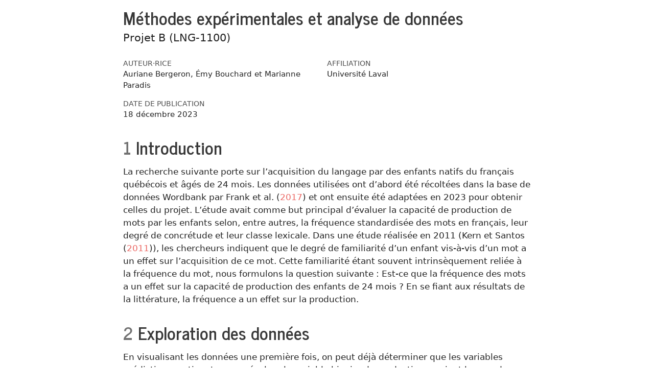

--- FILE ---
content_type: text/html; charset=UTF-8
request_url: https://abergeron.quarto.pub/projetb-exemple-2023/
body_size: 10438
content:
<!DOCTYPE html>
<html xmlns="http://www.w3.org/1999/xhtml" lang="fr" xml:lang="fr"><head>

<meta charset="utf-8">
<meta name="generator" content="quarto-1.3.433">

<meta name="viewport" content="width=device-width, initial-scale=1.0, user-scalable=yes">

<meta name="author" content="Auriane Bergeron, Émy Bouchard et Marianne Paradis">

<title>Méthodes expérimentales et analyse de données</title>
<style>
code{white-space: pre-wrap;}
span.smallcaps{font-variant: small-caps;}
div.columns{display: flex; gap: min(4vw, 1.5em);}
div.column{flex: auto; overflow-x: auto;}
div.hanging-indent{margin-left: 1.5em; text-indent: -1.5em;}
ul.task-list{list-style: none;}
ul.task-list li input[type="checkbox"] {
  width: 0.8em;
  margin: 0 0.8em 0.2em -1em; /* quarto-specific, see https://github.com/quarto-dev/quarto-cli/issues/4556 */ 
  vertical-align: middle;
}
/* CSS for citations */
div.csl-bib-body { }
div.csl-entry {
  clear: both;
}
.hanging-indent div.csl-entry {
  margin-left:2em;
  text-indent:-2em;
}
div.csl-left-margin {
  min-width:2em;
  float:left;
}
div.csl-right-inline {
  margin-left:2em;
  padding-left:1em;
}
div.csl-indent {
  margin-left: 2em;
}</style>


<script src="Projet_B_vrevisee_files/libs/clipboard/clipboard.min.js"></script>
<script src="Projet_B_vrevisee_files/libs/quarto-html/quarto.js"></script>
<script src="Projet_B_vrevisee_files/libs/quarto-html/popper.min.js"></script>
<script src="Projet_B_vrevisee_files/libs/quarto-html/tippy.umd.min.js"></script>
<script src="Projet_B_vrevisee_files/libs/quarto-html/anchor.min.js"></script>
<link href="Projet_B_vrevisee_files/libs/quarto-html/tippy.css" rel="stylesheet">
<link href="Projet_B_vrevisee_files/libs/quarto-html/quarto-syntax-highlighting.css" rel="stylesheet" id="quarto-text-highlighting-styles">
<script src="Projet_B_vrevisee_files/libs/bootstrap/bootstrap.min.js"></script>
<link href="Projet_B_vrevisee_files/libs/bootstrap/bootstrap-icons.css" rel="stylesheet">
<link href="Projet_B_vrevisee_files/libs/bootstrap/bootstrap.min.css" rel="stylesheet" id="quarto-bootstrap" data-mode="light">
<script src="Projet_B_vrevisee_files/libs/htmlwidgets-1.6.4/htmlwidgets.js"></script>
<script src="Projet_B_vrevisee_files/libs/plotly-binding-4.10.3/plotly.js"></script>
<script src="Projet_B_vrevisee_files/libs/typedarray-0.1/typedarray.min.js"></script>
<script src="Projet_B_vrevisee_files/libs/jquery-3.5.1/jquery.min.js"></script>
<link href="Projet_B_vrevisee_files/libs/crosstalk-1.2.1/css/crosstalk.min.css" rel="stylesheet">
<script src="Projet_B_vrevisee_files/libs/crosstalk-1.2.1/js/crosstalk.min.js"></script>
<link href="Projet_B_vrevisee_files/libs/plotly-htmlwidgets-css-2.11.1/plotly-htmlwidgets.css" rel="stylesheet">
<script src="Projet_B_vrevisee_files/libs/plotly-main-2.11.1/plotly-latest.min.js"></script>

  <script src="https://polyfill.io/v3/polyfill.min.js?features=es6"></script>
  <script src="https://cdn.jsdelivr.net/npm/mathjax@3/es5/tex-chtml-full.js" type="text/javascript"></script>

<script>
if (window.location === window.parent.location) {
    const url = new URL(window.location.href);
    const pathname = url.pathname;
    const segments = pathname.split('/');
    const lastSegment = segments.pop() || segments.pop();
    if (!pathname.endsWith('/') && pathname === `/${lastSegment}`) {
        window.stop();
        console.log(`    Fixing window location to ${url.href}/`);
        window.location.replace(`${url.href}/`);
    }
}
</script></head>

<body class="fullcontent">

<div id="quarto-content" class="page-columns page-rows-contents page-layout-article">

<main class="content" id="quarto-document-content">

<header id="title-block-header" class="quarto-title-block default">
<div class="quarto-title">
<h1 class="title">Méthodes expérimentales et analyse de données</h1>
<p class="subtitle lead">Projet B (LNG-1100)</p>
</div>


<div class="quarto-title-meta-author">
  <div class="quarto-title-meta-heading">Auteur·rice</div>
  <div class="quarto-title-meta-heading">Affiliation</div>
  
    <div class="quarto-title-meta-contents">
    <p class="author">Auriane Bergeron, Émy Bouchard et Marianne Paradis </p>
  </div>
    <div class="quarto-title-meta-contents">
        <p class="affiliation">
            Université Laval
          </p>
      </div>
    </div>

<div class="quarto-title-meta">

      
    <div>
    <div class="quarto-title-meta-heading">Date de publication</div>
    <div class="quarto-title-meta-contents">
      <p class="date">18 décembre 2023</p>
    </div>
  </div>
  
    
  </div>
  

</header>

<section id="sec-introduction" class="level1" data-number="1">
<h1 data-number="1"><span class="header-section-number">1</span> Introduction</h1>
<p>La recherche suivante porte sur l’acquisition du langage par des enfants natifs du français québécois et âgés de 24 mois. Les données utilisées ont d’abord été récoltées dans la base de données Wordbank par <span class="citation" data-cites="frank2017">Frank et al. (<a href="#ref-frank2017" role="doc-biblioref">2017</a>)</span> et ont ensuite été adaptées en 2023 pour obtenir celles du projet. L’étude avait comme but principal d’évaluer la capacité de production de mots par les enfants selon, entre autres, la fréquence standardisée des mots en français, leur degré de concrétude et leur classe lexicale. Dans une étude réalisée en 2011 (<span class="citation" data-cites="kern2011">Kern et Santos (<a href="#ref-kern2011" role="doc-biblioref">2011</a>)</span>), les chercheurs indiquent que le degré de familiarité d’un enfant vis-à-vis d’un mot a un effet sur l’acquisition de ce mot. Cette familiarité étant souvent intrinsèquement reliée à la fréquence du mot, nous formulons la question suivante : Est-ce que la fréquence des mots a un effet sur la capacité de production des enfants de 24 mois ? En se fiant aux résultats de la littérature, la fréquence a un effet sur la production.</p>
</section>
<section id="sec-exploration" class="level1" data-number="2">
<h1 data-number="2"><span class="header-section-number">2</span> Exploration des données</h1>
<p>En visualisant les données une première fois, on peut déjà déterminer que les variables prédictives pertinentes pour évaluer la variable binaire de production seraient le sexe du participant, la classe lexicale, la fréquence et le degré de concrétude du mot. Nous avons donc enlevé les colonnes qui ne nous seraient pas utiles, en conservant également l’identifiant du participant et les mots étudiés. Nous avons aussi retiré toutes les lignes dans lesquelles il manquait des valeurs (NA).</p>
<p>Après analyse sommaire et survol de la littérature (<span class="citation" data-cites="cauvet2011">Cauvet et al. (<a href="#ref-cauvet2011" role="doc-biblioref">2011</a>)</span>, <span class="citation" data-cites="kern2011">Kern et Santos (<a href="#ref-kern2011" role="doc-biblioref">2011</a>)</span> et <span class="citation" data-cites="bassano1998">Bassano (<a href="#ref-bassano1998" role="doc-biblioref">1998</a>)</span>), nous avons choisi d’utiliser la fréquence du mot comme variable prédictive, ce qui nous a mené à formuler notre question de recherche. La <a href="#fig-1">Fig.&nbsp;1</a> illustre l’effet de la fréquence sur la production. À première vue, il semble y avoir des différences visibles entre les moyennes et les médianes des mots prononcés et celles des mots non prononcés. Par contre, des tests statistiques sont requis pour déterminer si ces différences sont significatives ou non.</p>
<div class="cell" data-hash="Projet_B_vrevisee_cache/html/fig-1_1bf86218e00a59c71638db47457dd4d4">
<div class="cell-output-display">
<div id="fig-1" class="quarto-figure quarto-figure-center anchored">
<figure class="figure">
<p><img src="Projet_B_vrevisee_files/figure-html/fig-1-1.png" class="img-fluid figure-img" width="432"></p>
<figcaption class="figure-caption">Figure&nbsp;1. La production des mots selon leur fréquence</figcaption>
</figure>
</div>
</div>
</div>
</section>
<section id="sec-analyse" class="level1" data-number="3">
<h1 data-number="3"><span class="header-section-number">3</span> Analyse</h1>
<section id="sec-simple" class="level2" data-number="3.1">
<h2 data-number="3.1" class="anchored" data-anchor-id="sec-simple"><span class="header-section-number">3.1</span> Régression logistique simple</h2>
<p>L’hypothèse nulle de notre modèle est que la variable prédictive <code>frequency</code> n’a pas d’impact sur la production des mots par les enfants de 24 mois. Comme mentionné dans la <a href="#sec-exploration">Section&nbsp;2</a>, la <a href="#fig-1">Fig.&nbsp;1</a> semble démontrer un effet significatif de la fréquence sur la production des mots dans la langue française. Cet effet peut être confirmé à l’aide de la régression logistique simple, comme le démontre le <a href="#tbl-1">Tableau&nbsp;1</a> : <span class="math inline">\(\hat\beta\)</span> = 0,15, IC 95% = [0.13, 0.17], p &lt; 0,001.</p>
<div class="cell" data-hash="Projet_B_vrevisee_cache/html/tbl-1_aeb9b5ec6c87d35d9a928a1c9c4896cc">
<div class="cell-output-display">
<div id="tbl-1" class="anchored">
<table data-quarto-postprocess="true" class="table table-sm table-striped small">
<caption>Tableau&nbsp;1. Régression logistique simple</caption>
<tbody>
<tr class="odd">
<td data-quarto-table-cell-role="th" style="text-align: center; border-top: double; font-style: normal; font-weight: bold; padding: 0.2cm;">&nbsp;</td>
<td colspan="3" data-quarto-table-cell-role="th" style="text-align: center; border-top: double; font-style: normal; font-weight: bold; padding: 0.2cm;">produces</td>
</tr>
<tr class="even">
<td style="text-align: center; border-bottom: 1px solid; font-style: italic; font-weight: normal;">Variables</td>
<td style="text-align: center; border-bottom: 1px solid; font-style: italic; font-weight: normal;">Coefficients</td>
<td style="text-align: center; border-bottom: 1px solid; font-style: italic; font-weight: normal;">IC 95 %</td>
<td style="text-align: center; border-bottom: 1px solid; font-style: italic; font-weight: normal;">Valeur p</td>
</tr>
<tr class="odd">
<td style="text-align: left; padding: 0.2cm; vertical-align: top;">(Intercept)</td>
<td style="text-align: left; padding: 0.2cm; vertical-align: top;">1.38</td>
<td style="text-align: left; padding: 0.2cm; vertical-align: top;">1.25&nbsp;–&nbsp;1.52</td>
<td style="text-align: left; padding: 0.2cm; vertical-align: top;"><strong>&lt;0.001</strong></td>
</tr>
<tr class="even">
<td style="text-align: left; padding: 0.2cm; vertical-align: top;">frequency</td>
<td style="text-align: left; padding: 0.2cm; vertical-align: top;">0.15</td>
<td style="text-align: left; padding: 0.2cm; vertical-align: top;">0.13&nbsp;–&nbsp;0.17</td>
<td style="text-align: left; padding: 0.2cm; vertical-align: top;"><strong>&lt;0.001</strong></td>
</tr>
<tr class="odd">
<td style="text-align: left; padding: 0.2cm; vertical-align: top; padding-top: 0.1cm; padding-bottom: 0.1cm; border-top: 1px solid;">Observations</td>
<td colspan="3" style="text-align: left; padding: 0.2cm; vertical-align: top; padding-top: 0.1cm; padding-bottom: 0.1cm; border-top: 1px solid;">18792</td>
</tr>
<tr class="even">
<td style="text-align: left; padding: 0.2cm; vertical-align: top; padding-top: 0.1cm; padding-bottom: 0.1cm;">R<sup>2</sup> Tjur</td>
<td colspan="3" style="text-align: left; padding: 0.2cm; vertical-align: top; padding-top: 0.1cm; padding-bottom: 0.1cm;">0.015</td>
</tr>
</tbody>
</table>
</div>


</div>
</div>
<p>Il y a une corrélation positive entre l’augmentation de la fréquence et la production des mots (<span class="math inline">\(\hat\beta\)</span> = 0,15 log-odds). Cela signifie qu’une hausse d’une unité de la fréquence d’un mot augmente de 1,16 les chances que l’enfant le produise. Toutefois, il est important de noter que le <span class="math inline">\(R^2\)</span> Tjur n’est que de 0,015 et donc que seulement 1,5&nbsp;% des données peuvent être expliquées par le modèle.</p>
</section>
<section id="sec-multiple" class="level2" data-number="3.2">
<h2 data-number="3.2" class="anchored" data-anchor-id="sec-multiple"><span class="header-section-number">3.2</span> Régression logistique multiple</h2>
<p>Pour vérifier si l’effet de la variable <code>frequency</code> sur la variable <code>produces</code> est toujours significatif, nous avons créé un modèle de régression logistique multiple, en ajoutant la variable <code>concreteness</code> au modèle utilisé à la <a href="#sec-simple">Section&nbsp;3.1</a>.</p>
<div class="cell" data-hash="Projet_B_vrevisee_cache/html/tbl-2_176578f85d5a639507c707995780574b">
<div class="cell-output-display">
<div id="tbl-2" class="anchored">
<table data-quarto-postprocess="true" class="table table-sm table-striped small">
<caption>Tableau&nbsp;2. Régression logistique multiple</caption>
<tbody>
<tr class="odd">
<td data-quarto-table-cell-role="th" style="text-align: center; border-top: double; font-style: normal; font-weight: bold; padding: 0.2cm;">&nbsp;</td>
<td colspan="3" data-quarto-table-cell-role="th" style="text-align: center; border-top: double; font-style: normal; font-weight: bold; padding: 0.2cm;">produces</td>
</tr>
<tr class="even">
<td style="text-align: center; border-bottom: 1px solid; font-style: italic; font-weight: normal;">Variables</td>
<td style="text-align: center; border-bottom: 1px solid; font-style: italic; font-weight: normal;">Coefficients</td>
<td style="text-align: center; border-bottom: 1px solid; font-style: italic; font-weight: normal;">IC 95 %</td>
<td style="text-align: center; border-bottom: 1px solid; font-style: italic; font-weight: normal;">Valeur p</td>
</tr>
<tr class="odd">
<td style="text-align: left; padding: 0.2cm; vertical-align: top;">(Intercept)</td>
<td style="text-align: left; padding: 0.2cm; vertical-align: top;">0.60</td>
<td style="text-align: left; padding: 0.2cm; vertical-align: top;">0.44&nbsp;–&nbsp;0.75</td>
<td style="text-align: left; padding: 0.2cm; vertical-align: top;"><strong>&lt;0.001</strong></td>
</tr>
<tr class="even">
<td style="text-align: left; padding: 0.2cm; vertical-align: top;">frequency</td>
<td style="text-align: left; padding: 0.2cm; vertical-align: top;">0.23</td>
<td style="text-align: left; padding: 0.2cm; vertical-align: top;">0.21&nbsp;–&nbsp;0.25</td>
<td style="text-align: left; padding: 0.2cm; vertical-align: top;"><strong>&lt;0.001</strong></td>
</tr>
<tr class="odd">
<td style="text-align: left; padding: 0.2cm; vertical-align: top;">concreteness</td>
<td style="text-align: left; padding: 0.2cm; vertical-align: top;">0.33</td>
<td style="text-align: left; padding: 0.2cm; vertical-align: top;">0.30&nbsp;–&nbsp;0.37</td>
<td style="text-align: left; padding: 0.2cm; vertical-align: top;"><strong>&lt;0.001</strong></td>
</tr>
<tr class="even">
<td style="text-align: left; padding: 0.2cm; vertical-align: top; padding-top: 0.1cm; padding-bottom: 0.1cm; border-top: 1px solid;">Observations</td>
<td colspan="3" style="text-align: left; padding: 0.2cm; vertical-align: top; padding-top: 0.1cm; padding-bottom: 0.1cm; border-top: 1px solid;">18792</td>
</tr>
<tr class="odd">
<td style="text-align: left; padding: 0.2cm; vertical-align: top; padding-top: 0.1cm; padding-bottom: 0.1cm;">R<sup>2</sup> Tjur</td>
<td colspan="3" style="text-align: left; padding: 0.2cm; vertical-align: top; padding-top: 0.1cm; padding-bottom: 0.1cm;">0.033</td>
</tr>
</tbody>
</table>
</div>


</div>
</div>
<p>Selon le <a href="#tbl-2">Tableau&nbsp;2</a>, on peut voir que les deux variables ont un effet significatif sur la variable réponse, soit la production langagière. De plus, l’ajout de la variable <code>concreteness</code> dans le modèle montre une augmentation significative de l’effet de la fréquence sur la production, puisqu’il est passé de (<span class="math inline">\(\hat\beta\)</span> = 0,15, IC 95% = [0.13, 0.17], p &lt; 0,001) à (<span class="math inline">\(\hat\beta\)</span> = 0,23, IC 95% = [0.21, 0.25], p &lt; 0,001). Avec le nouveau modèle, les chances de produire le mot augmentent de 1,26 pour chaque unité de fréquence, plutôt que de 1,16 comme dans le modèle 1. Le <span class="math inline">\(R^2\)</span> Tjur est également passé de 0,015 à 0,033, indiquant qu’il est maintenant possible d’expliquer 3,3&nbsp;% de la variation de la production langagière des enfants de 24 mois. Aussi, l’intervalle de confiance représente le même écart dans les deux modèles, soit de 0,04. Finalement, l’effet de <code>concreteness</code> dans ce modèle est également significatif (<span class="math inline">\(\hat\beta\)</span> = 0,33, IC 95% = [0.30, 0.37], p &lt; 0,001), ce qui confirme que plus les mots sont fréquents, plus les enfants ont de chances de réussir à produire les mots demandés.</p>
</section>
<section id="sec-predictions" class="level2" data-number="3.3">
<h2 data-number="3.3" class="anchored" data-anchor-id="sec-predictions"><span class="header-section-number">3.3</span> Prédictions</h2>
<p>Pour voir l’effet prévu de la fréquence et de la concrétude sur la production de mots selon notre modèle de régression logistique multiple (voir <a href="#sec-multiple">Section&nbsp;3.2</a>), nous avons créé la <a href="#fig-2">Fig.&nbsp;2</a>, qui présente la courbe interactive de prédictions. Selon cette figure, plus le mot est fréquent, plus les chances pour un enfant de le produire sont élevées. En effet, un mot dont la fréquence standardisée est de -13,0 a une production prévue de 1,08&nbsp;%, alors qu’un mot dont la fréquence est de 12 aurait une production de 99,5&nbsp;%. Dans l’intervalle sélectionné de fréquence, soit [-30, 30], la production minimale est inférieure à 0,002&nbsp;% et la production maximale est d’environ 100,0&nbsp;%. Lorsque la fréquence est [-7, 4], la pente est plus grande, signifiant que la production augmente de façon plus importante. On remarque que la courbe atteint un plateau minimal et maximal et que, même si elle s’en approche beaucoup, la production ne peut atteindre exactement 0&nbsp;% ou 100&nbsp;%.</p>
<div class="cell" data-hash="Projet_B_vrevisee_cache/html/fig-2_2589a2dfc006af551575a19244132562">
<div id="fig-2" class="quarto-figure quarto-figure-center anchored">
<figure class="figure">
<div class="plotly html-widget html-fill-item" id="htmlwidget-850bc46efb74954baa36" style="width:100%;height:361px;"></div>
<script type="application/json" data-for="htmlwidget-850bc46efb74954baa36">{"x":{"data":[{"x":[-30,-29,-28,-27,-26,-25,-24,-23,-22,-21,-20,-19,-18,-17,-16,-15,-14,-13,-12,-11,-10,-9,-8,-7,-6,-5,-4,-3,-2,-1,0,1,2,3,4,5,6,7,8,9,10,11,12,13,14,15,16,17,18,19,20,21,22,23,24,25,26,27,28,29,30],"y":[1.3705802092904209e-05,2.0306325248718683e-05,3.0085472675204256e-05,4.4573865149994452e-05,6.6039035283104559e-05,9.7840047846218346e-05,0.00014495257722425866,0.00021474614343867861,0.00031813408980986362,0.00047127393729951857,0.00069807906370875355,0.0010339234359058457,0.0015310942727132005,0.002266791435182301,0.0033548063811215272,0.0049624495234184864,0.0073348151027479193,0.010828979036989182,0.015960930922372985,0.02346726253729051,0.03438043976342562,0.050108250150375254,0.072490831404404765,0.10377905395758845,0.1464396259318026,0.20267102378056828,0.27357419295936131,0.35814057847392078,0.45256212203764667,0.55052591293425801,0.64472130399358973,0.72889734758228475,0.79933690251268641,0.85511243252213887,0.89737522299395689,0.9283432682003977,0.95048205884687487,0.96603121090756738,0.97681685747187585,0.98423377659759104,0.98930380425583075,0.99275543707436209,0.99509875570564366,0.99668663672882396,0.9977612412328879,0.99848785405819229,0.99897887836084176,0.99931056725689849,0.99953456451157841,0.99968580775913218,0.99978791494616481,0.99985684376884165,0.99990337250571582,0.99993477942693565,0.99995597857777796,0.99997028740825822,0.99997994535484702,0.99998646407108838,0.99999086391298031,0.99999383359892013,0.99999583799218528],"text":["freq: -30<br />P: 1.370580e-05","freq: -29<br />P: 2.030633e-05","freq: -28<br />P: 3.008547e-05","freq: -27<br />P: 4.457387e-05","freq: -26<br />P: 6.603904e-05","freq: -25<br />P: 9.784005e-05","freq: -24<br />P: 1.449526e-04","freq: -23<br />P: 2.147461e-04","freq: -22<br />P: 3.181341e-04","freq: -21<br />P: 4.712739e-04","freq: -20<br />P: 6.980791e-04","freq: -19<br />P: 1.033923e-03","freq: -18<br />P: 1.531094e-03","freq: -17<br />P: 2.266791e-03","freq: -16<br />P: 3.354806e-03","freq: -15<br />P: 4.962450e-03","freq: -14<br />P: 7.334815e-03","freq: -13<br />P: 1.082898e-02","freq: -12<br />P: 1.596093e-02","freq: -11<br />P: 2.346726e-02","freq: -10<br />P: 3.438044e-02","freq:  -9<br />P: 5.010825e-02","freq:  -8<br />P: 7.249083e-02","freq:  -7<br />P: 1.037791e-01","freq:  -6<br />P: 1.464396e-01","freq:  -5<br />P: 2.026710e-01","freq:  -4<br />P: 2.735742e-01","freq:  -3<br />P: 3.581406e-01","freq:  -2<br />P: 4.525621e-01","freq:  -1<br />P: 5.505259e-01","freq:   0<br />P: 6.447213e-01","freq:   1<br />P: 7.288973e-01","freq:   2<br />P: 7.993369e-01","freq:   3<br />P: 8.551124e-01","freq:   4<br />P: 8.973752e-01","freq:   5<br />P: 9.283433e-01","freq:   6<br />P: 9.504821e-01","freq:   7<br />P: 9.660312e-01","freq:   8<br />P: 9.768169e-01","freq:   9<br />P: 9.842338e-01","freq:  10<br />P: 9.893038e-01","freq:  11<br />P: 9.927554e-01","freq:  12<br />P: 9.950988e-01","freq:  13<br />P: 9.966866e-01","freq:  14<br />P: 9.977612e-01","freq:  15<br />P: 9.984879e-01","freq:  16<br />P: 9.989789e-01","freq:  17<br />P: 9.993106e-01","freq:  18<br />P: 9.995346e-01","freq:  19<br />P: 9.996858e-01","freq:  20<br />P: 9.997879e-01","freq:  21<br />P: 9.998568e-01","freq:  22<br />P: 9.999034e-01","freq:  23<br />P: 9.999348e-01","freq:  24<br />P: 9.999560e-01","freq:  25<br />P: 9.999703e-01","freq:  26<br />P: 9.999799e-01","freq:  27<br />P: 9.999865e-01","freq:  28<br />P: 9.999909e-01","freq:  29<br />P: 9.999938e-01","freq:  30<br />P: 9.999958e-01"],"type":"scatter","mode":"markers","marker":{"autocolorscale":false,"color":"transparent","opacity":1,"size":7.559055118110237,"symbol":"circle","line":{"width":1.8897637795275593,"color":"rgba(102,139,139,1)"}},"hoveron":"points","showlegend":false,"xaxis":"x","yaxis":"y","hoverinfo":"text","frame":null}],"layout":{"margin":{"t":31.541718555417187,"r":8.6342880863428828,"b":50.942299709423004,"l":57.84973017849731},"plot_bgcolor":"rgba(255,255,255,1)","paper_bgcolor":"rgba(255,255,255,1)","font":{"color":"rgba(0,0,0,1)","family":"","size":17.268576172685762},"xaxis":{"domain":[0,1],"automargin":true,"type":"linear","autorange":false,"range":[-33,33],"tickmode":"array","ticktext":["-20","0","20"],"tickvals":[-20,0,20],"categoryorder":"array","categoryarray":["-20","0","20"],"nticks":null,"ticks":"outside","tickcolor":"rgba(51,51,51,1)","ticklen":4.3171440431714405,"tickwidth":0.78493528057662576,"showticklabels":true,"tickfont":{"color":"rgba(77,77,77,1)","family":"","size":13.814860938148611},"tickangle":-0,"showline":true,"linecolor":"rgba(0,0,0,1)","linewidth":0.78493528057662576,"showgrid":false,"gridcolor":null,"gridwidth":0,"zeroline":false,"anchor":"y","title":{"text":"Fréquence","font":{"color":"rgba(0,0,0,1)","family":"","size":17.268576172685762}},"hoverformat":".2f"},"yaxis":{"domain":[0,1],"automargin":true,"type":"linear","autorange":false,"range":[-0.050000000000000003,1.05],"tickmode":"array","ticktext":["0.00","0.25","0.50","0.75","1.00"],"tickvals":[0,0.25,0.5,0.75,1],"categoryorder":"array","categoryarray":["0.00","0.25","0.50","0.75","1.00"],"nticks":null,"ticks":"outside","tickcolor":"rgba(51,51,51,1)","ticklen":4.3171440431714414,"tickwidth":0.78493528057662576,"showticklabels":true,"tickfont":{"color":"rgba(77,77,77,1)","family":"","size":13.814860938148611},"tickangle":-0,"showline":true,"linecolor":"rgba(0,0,0,1)","linewidth":0.78493528057662576,"showgrid":false,"gridcolor":null,"gridwidth":0,"zeroline":false,"anchor":"x","title":{"text":"P(Produces = 1)","font":{"color":"rgba(0,0,0,1)","family":"","size":17.268576172685762}},"hoverformat":".2f"},"shapes":[{"type":"rect","fillcolor":null,"line":{"color":null,"width":0,"linetype":[]},"yref":"paper","xref":"paper","x0":0,"x1":1,"y0":0,"y1":1}],"showlegend":false,"legend":{"bgcolor":"rgba(255,255,255,1)","bordercolor":"transparent","borderwidth":2.2333571939871155,"font":{"color":"rgba(0,0,0,1)","family":"","size":13.814860938148611}},"hovermode":"closest","barmode":"relative"},"config":{"doubleClick":"reset","modeBarButtonsToAdd":["hoverclosest","hovercompare"],"showSendToCloud":false},"source":"A","attrs":{"1069b33af84a":{"x":{},"y":{},"type":"scatter"}},"cur_data":"1069b33af84a","visdat":{"1069b33af84a":["function (y) ","x"]},"highlight":{"on":"plotly_click","persistent":false,"dynamic":false,"selectize":false,"opacityDim":0.20000000000000001,"selected":{"opacity":1},"debounce":0},"shinyEvents":["plotly_hover","plotly_click","plotly_selected","plotly_relayout","plotly_brushed","plotly_brushing","plotly_clickannotation","plotly_doubleclick","plotly_deselect","plotly_afterplot","plotly_sunburstclick"],"base_url":"https://plot.ly"},"evals":[],"jsHooks":[]}</script>
<figcaption class="figure-caption">Figure&nbsp;2. Prévision de la production selon la fréquence</figcaption>
</figure>
</div>
</div>
</section>
</section>
<section id="sec-conclusion" class="level1" data-number="4">
<h1 data-number="4"><span class="header-section-number">4</span> Conclusion</h1>
<p>Pour conclure, l’hypothèse initiale est confirmée par les résultats de nos modèles. Effectivement, ces derniers démontrent un effet significatif de la variable <code>frequency</code> sur la variable <code>produces</code>. Cependant, en vertu de l’importance de la variation individuelle dans le processus d’acquisition (<span class="citation" data-cites="kern2003">Kern (<a href="#ref-kern2003" role="doc-biblioref">2003</a>)</span>), la variable prédictive n’explique pas un taux élevé de réponses. En observant le <span class="math inline">\(R^2\)</span> Tjur, on constate que la partie expliquée est minime, soit de 1,5&nbsp;% à 3,3&nbsp;%. Cette conclusion pourrait être due au fait que toutes les valeurs de la variable <code>frequency</code> sont moins fréquentes que la moyenne, donc les données ne sont pas assez réparties; l’étude réalisée ne permet pas d’observer l’effet des mots ayant une fréquence au-dessus de la moyenne. Il serait intéressant, dans des recherches ultérieures, d’avoir un ensemble de données comportant des mots plus fréquents dans la langue française afin d’analyser l’effet de cette variable de façon plus complète.</p>
<section id="notes" class="level3 unnumbered">
<h3 class="unnumbered anchored" data-anchor-id="notes">Notes</h3>
<p>Pour plus d’informations sur les fonctions utilisées, consulter <span class="citation" data-cites="barnier2023">Barnier (<a href="#ref-barnier2023" role="doc-biblioref">2023</a>)</span>. Toutes les figures et les graphiques ont été conçus avec <span class="citation" data-cites="R">R Core Team (<a href="#ref-R" role="doc-biblioref">2023</a>)</span>.</p>
</section>
</section>
<section id="références" class="level1 unnumbered">


</section>

<div id="quarto-appendix" class="default"><section class="quarto-appendix-contents" role="doc-bibliography"><h2 class="anchored quarto-appendix-heading">Références</h2><div id="refs" class="references csl-bib-body hanging-indent" role="list">
<div id="ref-barnier2023" class="csl-entry" role="listitem">
Barnier, Julien. 2023. <span>«&nbsp;Introduction <span>à</span> R et au tidyverse&nbsp;»</span>.
</div>
<div id="ref-bassano1998" class="csl-entry" role="listitem">
Bassano, Dominique. 1998. <span>«&nbsp;L’<span>é</span>laboration du lexique pr<span>é</span>coce chez l’enfant fran<span>ç</span>ais: structure et variabilit<span>é</span>&nbsp;»</span>. <em>Enfance</em> 51 (4): 123‑53.
</div>
<div id="ref-cauvet2011" class="csl-entry" role="listitem">
Cauvet, É, P Brusini, I Brunet, et A Christophe. 2011. <span>«&nbsp;Comment les enfants apprennent leur langue maternelle: LE MOT JUSTE: Comment le cerveau l’acquiert, le choisit et le produit&nbsp;»</span>. <em>Pour la science (Imprim<span>é</span>)</em>, nᵒ 403: 42‑49.
</div>
<div id="ref-frank2017" class="csl-entry" role="listitem">
Frank, Michael C, Mika Braginsky, Daniel Yurovsky, et Virginia A Marchman. 2017. <span>«&nbsp;Wordbank: An open repository for developmental vocabulary data&nbsp;»</span>. <em>Journal of child language</em> 44 (3): 677‑94.
</div>
<div id="ref-kern2003" class="csl-entry" role="listitem">
Kern, Sophie. 2003. <span>«&nbsp;Le compte-rendu parental au service de l’<span>é</span>valuation de la production lexicale des enfants fran<span>ç</span>ais entre 16 et 30 mois&nbsp;»</span>. <em>Glossa</em>, 48‑61.
</div>
<div id="ref-kern2011" class="csl-entry" role="listitem">
Kern, Sophie, et Christophe dos Santos. 2011. <span>«&nbsp;Input et acquisition du lexique en fran<span>ç</span>ais: r<span>ô</span>le de la fr<span>é</span>quence et de la densit<span>é</span> de voisinage&nbsp;»</span>. <em>Travaux de didactique du fran<span>ç</span>ais langue <span>é</span>trang<span>è</span>re</em>, nᵒ 65-66: 53‑70.
</div>
<div id="ref-R" class="csl-entry" role="listitem">
R Core Team. 2023. <em>R: A Language and Environment for Statistical Computing</em>. Vienna, Austria: R Foundation for Statistical Computing. <a href="https://www.R-project.org/">https://www.R-project.org/</a>.
</div>
</div></section></div></main>
<!-- /main column -->
<script id="quarto-html-after-body" type="application/javascript">
window.document.addEventListener("DOMContentLoaded", function (event) {
  const toggleBodyColorMode = (bsSheetEl) => {
    const mode = bsSheetEl.getAttribute("data-mode");
    const bodyEl = window.document.querySelector("body");
    if (mode === "dark") {
      bodyEl.classList.add("quarto-dark");
      bodyEl.classList.remove("quarto-light");
    } else {
      bodyEl.classList.add("quarto-light");
      bodyEl.classList.remove("quarto-dark");
    }
  }
  const toggleBodyColorPrimary = () => {
    const bsSheetEl = window.document.querySelector("link#quarto-bootstrap");
    if (bsSheetEl) {
      toggleBodyColorMode(bsSheetEl);
    }
  }
  toggleBodyColorPrimary();  
  const icon = "";
  const anchorJS = new window.AnchorJS();
  anchorJS.options = {
    placement: 'right',
    icon: icon
  };
  anchorJS.add('.anchored');
  const isCodeAnnotation = (el) => {
    for (const clz of el.classList) {
      if (clz.startsWith('code-annotation-')) {                     
        return true;
      }
    }
    return false;
  }
  const clipboard = new window.ClipboardJS('.code-copy-button', {
    text: function(trigger) {
      const codeEl = trigger.previousElementSibling.cloneNode(true);
      for (const childEl of codeEl.children) {
        if (isCodeAnnotation(childEl)) {
          childEl.remove();
        }
      }
      return codeEl.innerText;
    }
  });
  clipboard.on('success', function(e) {
    // button target
    const button = e.trigger;
    // don't keep focus
    button.blur();
    // flash "checked"
    button.classList.add('code-copy-button-checked');
    var currentTitle = button.getAttribute("title");
    button.setAttribute("title", "Copié");
    let tooltip;
    if (window.bootstrap) {
      button.setAttribute("data-bs-toggle", "tooltip");
      button.setAttribute("data-bs-placement", "left");
      button.setAttribute("data-bs-title", "Copié");
      tooltip = new bootstrap.Tooltip(button, 
        { trigger: "manual", 
          customClass: "code-copy-button-tooltip",
          offset: [0, -8]});
      tooltip.show();    
    }
    setTimeout(function() {
      if (tooltip) {
        tooltip.hide();
        button.removeAttribute("data-bs-title");
        button.removeAttribute("data-bs-toggle");
        button.removeAttribute("data-bs-placement");
      }
      button.setAttribute("title", currentTitle);
      button.classList.remove('code-copy-button-checked');
    }, 1000);
    // clear code selection
    e.clearSelection();
  });
  function tippyHover(el, contentFn) {
    const config = {
      allowHTML: true,
      content: contentFn,
      maxWidth: 500,
      delay: 100,
      arrow: false,
      appendTo: function(el) {
          return el.parentElement;
      },
      interactive: true,
      interactiveBorder: 10,
      theme: 'quarto',
      placement: 'bottom-start'
    };
    window.tippy(el, config); 
  }
  const noterefs = window.document.querySelectorAll('a[role="doc-noteref"]');
  for (var i=0; i<noterefs.length; i++) {
    const ref = noterefs[i];
    tippyHover(ref, function() {
      // use id or data attribute instead here
      let href = ref.getAttribute('data-footnote-href') || ref.getAttribute('href');
      try { href = new URL(href).hash; } catch {}
      const id = href.replace(/^#\/?/, "");
      const note = window.document.getElementById(id);
      return note.innerHTML;
    });
  }
      let selectedAnnoteEl;
      const selectorForAnnotation = ( cell, annotation) => {
        let cellAttr = 'data-code-cell="' + cell + '"';
        let lineAttr = 'data-code-annotation="' +  annotation + '"';
        const selector = 'span[' + cellAttr + '][' + lineAttr + ']';
        return selector;
      }
      const selectCodeLines = (annoteEl) => {
        const doc = window.document;
        const targetCell = annoteEl.getAttribute("data-target-cell");
        const targetAnnotation = annoteEl.getAttribute("data-target-annotation");
        const annoteSpan = window.document.querySelector(selectorForAnnotation(targetCell, targetAnnotation));
        const lines = annoteSpan.getAttribute("data-code-lines").split(",");
        const lineIds = lines.map((line) => {
          return targetCell + "-" + line;
        })
        let top = null;
        let height = null;
        let parent = null;
        if (lineIds.length > 0) {
            //compute the position of the single el (top and bottom and make a div)
            const el = window.document.getElementById(lineIds[0]);
            top = el.offsetTop;
            height = el.offsetHeight;
            parent = el.parentElement.parentElement;
          if (lineIds.length > 1) {
            const lastEl = window.document.getElementById(lineIds[lineIds.length - 1]);
            const bottom = lastEl.offsetTop + lastEl.offsetHeight;
            height = bottom - top;
          }
          if (top !== null && height !== null && parent !== null) {
            // cook up a div (if necessary) and position it 
            let div = window.document.getElementById("code-annotation-line-highlight");
            if (div === null) {
              div = window.document.createElement("div");
              div.setAttribute("id", "code-annotation-line-highlight");
              div.style.position = 'absolute';
              parent.appendChild(div);
            }
            div.style.top = top - 2 + "px";
            div.style.height = height + 4 + "px";
            let gutterDiv = window.document.getElementById("code-annotation-line-highlight-gutter");
            if (gutterDiv === null) {
              gutterDiv = window.document.createElement("div");
              gutterDiv.setAttribute("id", "code-annotation-line-highlight-gutter");
              gutterDiv.style.position = 'absolute';
              const codeCell = window.document.getElementById(targetCell);
              const gutter = codeCell.querySelector('.code-annotation-gutter');
              gutter.appendChild(gutterDiv);
            }
            gutterDiv.style.top = top - 2 + "px";
            gutterDiv.style.height = height + 4 + "px";
          }
          selectedAnnoteEl = annoteEl;
        }
      };
      const unselectCodeLines = () => {
        const elementsIds = ["code-annotation-line-highlight", "code-annotation-line-highlight-gutter"];
        elementsIds.forEach((elId) => {
          const div = window.document.getElementById(elId);
          if (div) {
            div.remove();
          }
        });
        selectedAnnoteEl = undefined;
      };
      // Attach click handler to the DT
      const annoteDls = window.document.querySelectorAll('dt[data-target-cell]');
      for (const annoteDlNode of annoteDls) {
        annoteDlNode.addEventListener('click', (event) => {
          const clickedEl = event.target;
          if (clickedEl !== selectedAnnoteEl) {
            unselectCodeLines();
            const activeEl = window.document.querySelector('dt[data-target-cell].code-annotation-active');
            if (activeEl) {
              activeEl.classList.remove('code-annotation-active');
            }
            selectCodeLines(clickedEl);
            clickedEl.classList.add('code-annotation-active');
          } else {
            // Unselect the line
            unselectCodeLines();
            clickedEl.classList.remove('code-annotation-active');
          }
        });
      }
  const findCites = (el) => {
    const parentEl = el.parentElement;
    if (parentEl) {
      const cites = parentEl.dataset.cites;
      if (cites) {
        return {
          el,
          cites: cites.split(' ')
        };
      } else {
        return findCites(el.parentElement)
      }
    } else {
      return undefined;
    }
  };
  var bibliorefs = window.document.querySelectorAll('a[role="doc-biblioref"]');
  for (var i=0; i<bibliorefs.length; i++) {
    const ref = bibliorefs[i];
    const citeInfo = findCites(ref);
    if (citeInfo) {
      tippyHover(citeInfo.el, function() {
        var popup = window.document.createElement('div');
        citeInfo.cites.forEach(function(cite) {
          var citeDiv = window.document.createElement('div');
          citeDiv.classList.add('hanging-indent');
          citeDiv.classList.add('csl-entry');
          var biblioDiv = window.document.getElementById('ref-' + cite);
          if (biblioDiv) {
            citeDiv.innerHTML = biblioDiv.innerHTML;
          }
          popup.appendChild(citeDiv);
        });
        return popup.innerHTML;
      });
    }
  }
});
</script>
</div> <!-- /content -->



</body></html>